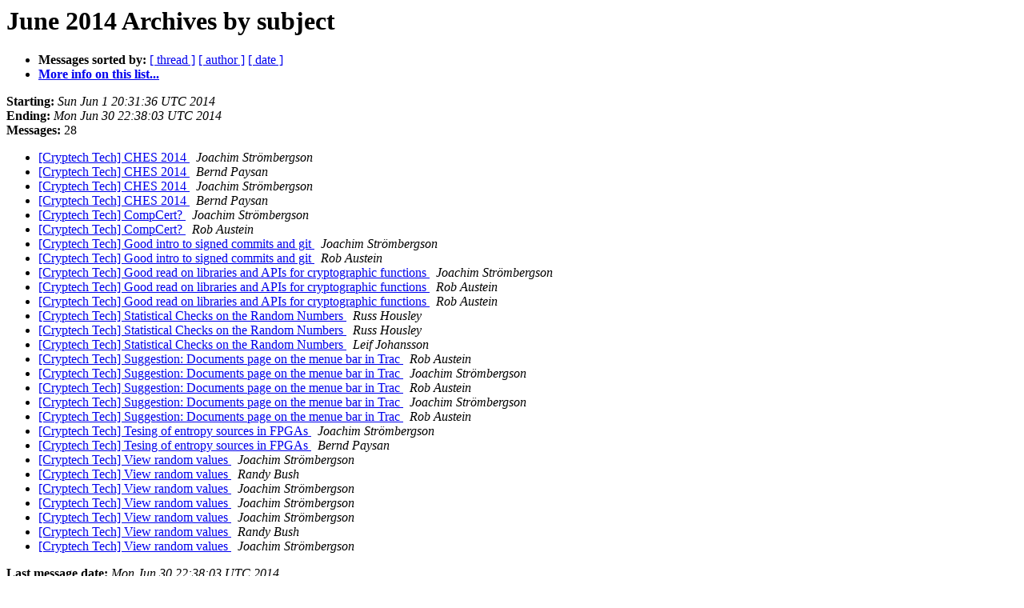

--- FILE ---
content_type: text/html
request_url: https://lists.cryptech.is/archives/tech/2014-June/subject.html
body_size: 5168
content:
<!DOCTYPE HTML PUBLIC "-//W3C//DTD HTML 4.01 Transitional//EN">
<HTML>
  <HEAD>
     <title>The Tech June 2014 Archive by subject</title>
     <META NAME="robots" CONTENT="noindex,follow">
     <META http-equiv="Content-Type" content="text/html; charset=us-ascii">
  </HEAD>
  <BODY BGCOLOR="#ffffff">
      <a name="start"></A>
      <h1>June 2014 Archives by subject</h1>
      <ul>
         <li> <b>Messages sorted by:</b>
	        <a href="thread.html#start">[ thread ]</a>
		
		<a href="author.html#start">[ author ]</a>
		<a href="date.html#start">[ date ]</a>

	     <li><b><a href="https://lists.cryptech.is/listinfo/tech">More info on this list...
                    </a></b></li>
      </ul>
      <p><b>Starting:</b> <i>Sun Jun  1 20:31:36 UTC 2014</i><br>
         <b>Ending:</b> <i>Mon Jun 30 22:38:03 UTC 2014</i><br>
         <b>Messages:</b> 28<p>
     <ul>

<LI><A HREF="000507.html">[Cryptech Tech] CHES 2014
</A><A NAME="507">&nbsp;</A>
<I>Joachim Str&#246;mbergson
</I>

<LI><A HREF="000508.html">[Cryptech Tech] CHES 2014
</A><A NAME="508">&nbsp;</A>
<I>Bernd Paysan
</I>

<LI><A HREF="000509.html">[Cryptech Tech] CHES 2014
</A><A NAME="509">&nbsp;</A>
<I>Joachim Str&#246;mbergson
</I>

<LI><A HREF="000514.html">[Cryptech Tech] CHES 2014
</A><A NAME="514">&nbsp;</A>
<I>Bernd Paysan
</I>

<LI><A HREF="000510.html">[Cryptech Tech] CompCert?
</A><A NAME="510">&nbsp;</A>
<I>Joachim Str&#246;mbergson
</I>

<LI><A HREF="000511.html">[Cryptech Tech] CompCert?
</A><A NAME="511">&nbsp;</A>
<I>Rob Austein
</I>

<LI><A HREF="000490.html">[Cryptech Tech] Good intro to signed commits and git
</A><A NAME="490">&nbsp;</A>
<I>Joachim Str&#246;mbergson
</I>

<LI><A HREF="000491.html">[Cryptech Tech] Good intro to signed commits and git
</A><A NAME="491">&nbsp;</A>
<I>Rob Austein
</I>

<LI><A HREF="000506.html">[Cryptech Tech] Good read on libraries and APIs for cryptographic	functions
</A><A NAME="506">&nbsp;</A>
<I>Joachim Str&#246;mbergson
</I>

<LI><A HREF="000512.html">[Cryptech Tech] Good read on libraries and APIs for	cryptographic	functions
</A><A NAME="512">&nbsp;</A>
<I>Rob Austein
</I>

<LI><A HREF="000513.html">[Cryptech Tech] Good read on libraries and APIs for	cryptographic	functions
</A><A NAME="513">&nbsp;</A>
<I>Rob Austein
</I>

<LI><A HREF="000515.html">[Cryptech Tech] Statistical Checks on the Random Numbers
</A><A NAME="515">&nbsp;</A>
<I>Russ Housley
</I>

<LI><A HREF="000516.html">[Cryptech Tech]  Statistical Checks on the Random Numbers
</A><A NAME="516">&nbsp;</A>
<I>Russ Housley
</I>

<LI><A HREF="000517.html">[Cryptech Tech] Statistical Checks on the Random Numbers
</A><A NAME="517">&nbsp;</A>
<I>Leif Johansson
</I>

<LI><A HREF="000492.html">[Cryptech Tech] Suggestion: Documents page on the menue bar in	Trac
</A><A NAME="492">&nbsp;</A>
<I>Rob Austein
</I>

<LI><A HREF="000493.html">[Cryptech Tech] Suggestion: Documents page on the menue bar in Trac
</A><A NAME="493">&nbsp;</A>
<I>Joachim Str&#246;mbergson
</I>

<LI><A HREF="000494.html">[Cryptech Tech] Suggestion: Documents page on the menue bar in	Trac
</A><A NAME="494">&nbsp;</A>
<I>Rob Austein
</I>

<LI><A HREF="000495.html">[Cryptech Tech] Suggestion: Documents page on the menue bar in Trac
</A><A NAME="495">&nbsp;</A>
<I>Joachim Str&#246;mbergson
</I>

<LI><A HREF="000502.html">[Cryptech Tech] Suggestion: Documents page on the menue bar in	Trac
</A><A NAME="502">&nbsp;</A>
<I>Rob Austein
</I>

<LI><A HREF="000504.html">[Cryptech Tech] Tesing of entropy sources in FPGAs
</A><A NAME="504">&nbsp;</A>
<I>Joachim Str&#246;mbergson
</I>

<LI><A HREF="000505.html">[Cryptech Tech] Tesing of entropy sources in FPGAs
</A><A NAME="505">&nbsp;</A>
<I>Bernd Paysan
</I>

<LI><A HREF="000496.html">[Cryptech Tech] View random values
</A><A NAME="496">&nbsp;</A>
<I>Joachim Str&#246;mbergson
</I>

<LI><A HREF="000497.html">[Cryptech Tech] View random values
</A><A NAME="497">&nbsp;</A>
<I>Randy Bush
</I>

<LI><A HREF="000498.html">[Cryptech Tech] View random values
</A><A NAME="498">&nbsp;</A>
<I>Joachim Str&#246;mbergson
</I>

<LI><A HREF="000499.html">[Cryptech Tech] View random values
</A><A NAME="499">&nbsp;</A>
<I>Joachim Str&#246;mbergson
</I>

<LI><A HREF="000500.html">[Cryptech Tech] View random values
</A><A NAME="500">&nbsp;</A>
<I>Joachim Str&#246;mbergson
</I>

<LI><A HREF="000501.html">[Cryptech Tech] View random values
</A><A NAME="501">&nbsp;</A>
<I>Randy Bush
</I>

<LI><A HREF="000503.html">[Cryptech Tech] View random values
</A><A NAME="503">&nbsp;</A>
<I>Joachim Str&#246;mbergson
</I>

    </ul>
    <p>
      <a name="end"><b>Last message date:</b></a> 
       <i>Mon Jun 30 22:38:03 UTC 2014</i><br>
    <b>Archived on:</b> <i>Mon Jun 30 22:38:12 UTC 2014</i>
    <p>
   <ul>
         <li> <b>Messages sorted by:</b>
	        <a href="thread.html#start">[ thread ]</a>
		
		<a href="author.html#start">[ author ]</a>
		<a href="date.html#start">[ date ]</a>
	     <li><b><a href="https://lists.cryptech.is/listinfo/tech">More info on this list...
                    </a></b></li>
     </ul>
     <p>
     <hr>
     <i>This archive was generated by
     Pipermail 0.09 (Mailman edition).</i>
  </BODY>
</HTML>

